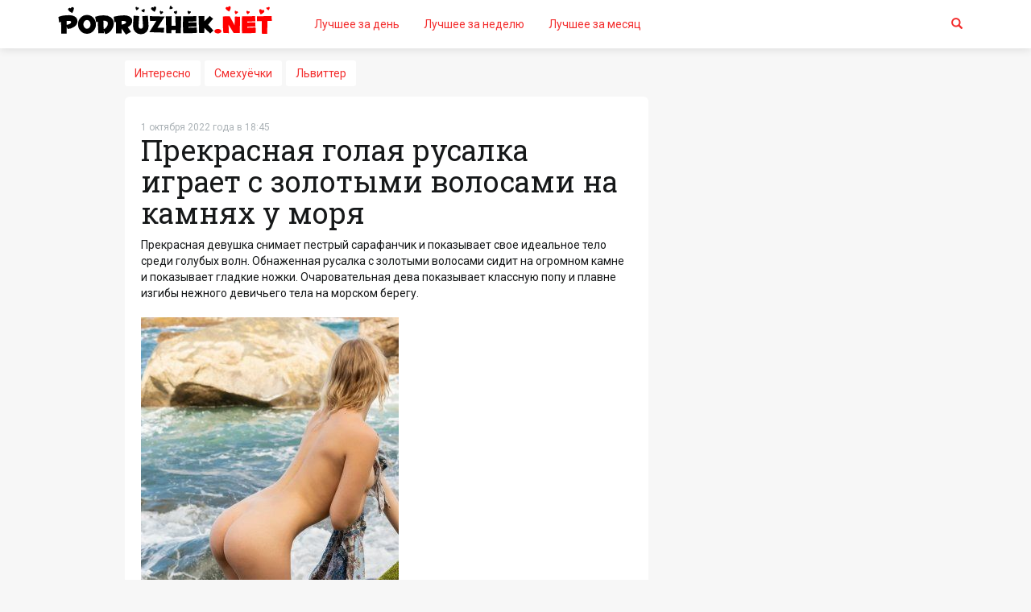

--- FILE ---
content_type: text/html; charset=UTF-8
request_url: https://podruzhek.net/2022/10/01/Prekrasnaia-golaia-rusalka-igraet-s-zolotymi-volosami-na-kamniakh-u-moria
body_size: 7491
content:
<!DOCTYPE html>
<html lang="ru">

<head>
    <meta charset="utf-8">
    <meta http-equiv="X-UA-Compatible" content="IE=edge">
    <meta name="viewport" content="width=device-width, initial-scale=1">
    <!-- The above 3 meta tags *must* come first in the head; any other head content must come *after* these tags -->
    <title>Прекрасная голая русалка играет с золотыми волосами на камнях у моря - Подружек.нет</title>
    <meta name="description" content="Прекрасная девушка снимает пестрый сарафанчик и показывает свое идеальное тело среди голубых волн. Обнаженная русалка с золотыми волосами сидит на огромном камне и показывает гладкие ножки....">

    <link rel="icon" href="/favicon.podruzhek.net.ico" type="image/x-icon">
    <link rel="shortcut icon" href="/favicon.podruzhek.net.ico" type="image/x-icon">
    <link rel="apple-touch-icon" href="/apple-touch-icon.png">

    <link rel="stylesheet" href="/css/common.css">

    <meta property="og:url" content="https://podruzhek.net/2022/10/01/Prekrasnaia-golaia-rusalka-igraet-s-zolotymi-volosami-na-kamniakh-u-moria"/>
    <meta property="og:title" content="Прекрасная голая русалка играет с золотыми волосами на камнях у моря - Подружек.нет"/>
    <meta property="og:description" content="Прекрасная девушка снимает пестрый сарафанчик и показывает свое идеальное тело среди голубых волн. Обнаженная русалка с золотыми волосами сидит на огромном камне и показывает гладкие ножки...."/>
    <meta property="og:image"
          content="https://podruzhek.net/uploads/og/173434.png"/>
    <meta property="og:image:width" content="1200"/>
    <meta property="og:image:height" content="630"/>
    <meta property="fb:app_id" content="351609191884237"/>

    <meta name="twitter:title" content="Прекрасная голая русалка играет с золотыми волосами на камнях у моря - Подружек.нет"/>
    <meta name="twitter:description" content="Прекрасная девушка снимает пестрый сарафанчик и показывает свое идеальное тело среди голубых волн. Обнаженная русалка с золотыми волосами сидит на огромном камне и показывает гладкие ножки...."/>
    <meta name="twitter:image"
          content="https://podruzhek.net/uploads/og/173434.png"/>

    <link rel="canonical"
          href="/2022/10/01/Prekrasnaia-golaia-rusalka-igraet-s-zolotymi-volosami-na-kamniakh-u-moria"/>
    <link hreflang="ru" rel="alternate"
          href="/2022/10/01/Prekrasnaia-golaia-rusalka-igraet-s-zolotymi-volosami-na-kamniakh-u-moria"/>
    
    <meta name="csrf-param" content="_csrf">
<meta name="csrf-token" content="owj8H1TkZJ_f0F-ZGwhKOqLZGkgyeml7LBdItNWRVf7Keb9uPYpW87aWN_QiXwh3xqsjGV9MOipZWh7_5qYvug==">
    <script src="/js/openapi.js?150"></script>
<script src="/assets/dc5cf7c0/jquery.js"></script>
<script src="/assets/224b194e/yii.js"></script>            <link rel="manifest" href="/manifest.json">
        <script src="https://cdn.onesignal.com/sdks/OneSignalSDK.js" async></script>
        <script>
            var OneSignal = window.OneSignal || [];
            OneSignal.push(["init", {
                appId: "ff23f534-35a7-4c3c-ac15-9368e894eef9",
                safari_web_id: "web.onesignal.auto.09206a8d-cae3-491c-ad76-7a8d47a79aca",
                autoRegister: true,
                notifyButton: {
                    enable: true
                },
                welcomeNotification: {
                    "title": "Спасибо за подписку!",
                    "message": "Обещаем не надоедать всяким дерьмом!"
                }
            }]);
        </script>
        
	<!-- LuckyAds -->
	<script async src="//ddyipu.com/mn9l17912/ilvpm003y/oln/786/vqu768kypc01r"></script>
</head>

<body>


    <script>
        (function (i, s, o, g, r, a, m) {
            i['GoogleAnalyticsObject'] = r;
            i[r] = i[r] || function () {
                    (i[r].q = i[r].q || []).push(arguments)
                }, i[r].l = 1 * new Date();
            a = s.createElement(o),
                m = s.getElementsByTagName(o)[0];
            a.async = 1;
            a.src = g;
            m.parentNode.insertBefore(a, m)
        })(window, document, 'script', 'https://www.google-analytics.com/analytics.js', 'ga');

        ga('create', 'UA-86857162-1', 'auto');
        ga('send', 'pageview');
    </script>

    <!-- Yandex.Metrika counter -->
    <script type="text/javascript"> (function (d, w, c) {
            (w[c] = w[c] || []).push(function () {
                try {
                    w.yaCounter42306374 = new Ya.Metrika({
                        id: 42306374,
                        clickmap: true,
                        trackLinks: true,
                        accurateTrackBounce: true,
                        webvisor: true
                    });
                } catch (e) {
                }
            });
            var n = d.getElementsByTagName("script")[0], s = d.createElement("script"), f = function () {
                n.parentNode.insertBefore(s, n);
            };
            s.type = "text/javascript";
            s.async = true;
            s.src = "https://mc.yandex.ru/metrika/watch.js";
            if (w.opera == "[object Opera]") {
                d.addEventListener("DOMContentLoaded", f, false);
            } else {
                f();
            }
        })(document, window, "yandex_metrika_callbacks"); </script>
    <noscript>
        <div><img src="https://mc.yandex.ru/watch/42306374" style="position:absolute; left:-9999px;" alt=""/></div>
    </noscript> <!-- /Yandex.Metrika counter -->



<div class="header">
    <nav class="navbar header__navbar navbar-default">
        <div class="container">
            <div class="navbar-header">
                <button type="button" class="navbar-toggle collapsed" data-toggle="collapse" data-target="#bs-example-navbar-collapse-1" aria-expanded="false">
                    <span class="sr-only">Toggle navigation</span>
                    <span class="icon-bar"></span>
                    <span class="icon-bar"></span>
                    <span class="icon-bar"></span>
                </button>
                <a class="navbar-brand" href="/">
	                						<img src="/pic/logo/podruzhek.net.logo.svg" class="navbar-brand-image" alt="Podruzhek.net" style="margin-top: -8px;" />
					                </a>
            </div>

            
            <div class="collapse navbar-collapse" id="bs-example-navbar-collapse-1">
                <ul class="nav navbar-nav navbar__menu">
                    <li class="menu__item"><a href="/day" class="menu__item-link">Лучшее за день</a></li>
					<li class="menu__item"><a href="/week" class="menu__item-link">Лучшее за неделю</a></li>
					<li class="menu__item"><a href="/gold" class="menu__item-link">Лучшее за месяц</a></li>
					
                </ul>
                <ul class="nav navbar-nav navbar-right">
                    <li class="menu__item"><a href="/search" class="menu__item-link"><i class="glyphicon glyphicon-search"></i></a></li>
                                    </ul>
            </div>
        </div>
    </nav>
</div>

<div class="inner inner__content">
    <div class="articles">
        <div class="container">
                            <div class="row">
    <div class="flex__row">
        <ul class="flex-menu nav-catalog">
                                            <li><a href="/category/7">Интересно</a></li>
                                            <li><a href="/category/17">Смехуёчки</a></li>
                                            <li><a href="/category/16">Львиттер</a></li>
                        <li class="flex-menu--more"><a href="#">•••</a></li>
        </ul>
    </div>
</div>                        <div class="row">
                <div class="row__wrapper">
                                        <div class="content content__inner">
                        

<div class="articles__list articles__current articles--rows">
    
<div class="articles__item">
    <div class="articles__item-container">
        <div class="articles__published">1 октября 2022 года  в 18:45</div>
        <div class="articles__title">
                            <h1>Прекрасная голая русалка играет с золотыми волосами на камнях у моря</h1>
                                </div>

                                                <div class="articles__content">
                    Прекрасная девушка снимает пестрый сарафанчик и показывает свое идеальное тело среди голубых волн. Обнаженная русалка с золотыми волосами сидит на огромном камне и показывает гладкие ножки. Очаровательная дева показывает классную попу и плавне изгибы нежного девичьего тела на морском берегу. <img src="https://podruzhek.net/uploads/4/b/4b04943b40eaf5409a99db5f60443ccb.jpg" alt="" class='post-img post-img-block' /><br /><br /><br /><div data-la-block="f8095e10-3dc2-4659-9a00-a663e498b732"></div><br /> <img src="https://podruzhek.net/uploads/8/e/8ee8e57ed15fe2d33b030938848134cf.jpg" alt="" class='post-img post-img-block' /><br /><br /> <img src="https://podruzhek.net/uploads/0/d/0d68e4d7f2edb0d4699b753120051c75.jpg" alt="" class='post-img post-img-block' /><br /><br /> <img src="https://podruzhek.net/uploads/1/3/132c86745433b8729eac4591b9e06113.jpg" alt="" class='post-img post-img-block' /><br /><br /> <img src="https://podruzhek.net/uploads/8/9/89b2700781759e4b3237ddfddc8b7dde.jpg" alt="" class='post-img post-img-block' /><br /><br /> <img src="https://podruzhek.net/uploads/0/7/076f5666a0c8fd409cd8c21b899df294.jpg" alt="" class='post-img post-img-block' /><br /><br /> <img src="https://podruzhek.net/uploads/7/e/7e72f7fcd95f42119dfc50f6b4ac94c8.jpg" alt="" class='post-img post-img-block' /><br /><br /> <img src="https://podruzhek.net/uploads/0/8/088c8c45173dde56252e1259ba33a0ae.jpg" alt="" class='post-img post-img-block' /><br /><br /> <img src="https://podruzhek.net/uploads/1/f/1f4bba2daee7230d3d30e7eaf565363c.jpg" alt="" class='post-img post-img-block' /><br /><br /> <img src="https://podruzhek.net/uploads/3/4/347567b1d8915a933dea6c730344532d.jpg" alt="" class='post-img post-img-block' /><br /><br /> <img src="https://podruzhek.net/uploads/d/6/d6b1213a23b8af8ec45f0057b062fa39.jpg" alt="" class='post-img post-img-block' /><br /><br /> <img src="https://podruzhek.net/uploads/d/9/d9b4130697f0c45fbeb91ccf8984ea81.jpg" alt="" class='post-img post-img-block' /><br /><br /> <img src="https://podruzhek.net/uploads/0/f/0f4d310e2626709a245d315cbdeb3e48.jpg" alt="" class='post-img post-img-block' /><br /><br /> <img src="https://podruzhek.net/uploads/b/1/b17577739b13a04c3d06492f245cf30c.jpg" alt="" class='post-img post-img-block' /><br /><br /> <img src="https://podruzhek.net/uploads/0/e/0ee2f0f4238040152d01cd19db8cd2e5.jpg" alt="" class='post-img post-img-block' /><br /><br /> <img src="https://podruzhek.net/uploads/d/3/d395c0d82ee6a9163b3d49a66eec3af7.jpg" alt="" class='post-img post-img-block' /><br /><br /> <img src="https://podruzhek.net/uploads/7/4/745933e63e3cabeecb3f3ec4957ea4e2.jpg" alt="" class='post-img post-img-block' /><br /><br /> <img src="https://podruzhek.net/uploads/b/e/be2f6af73cb36f358ade53aac0492399.jpg" alt="" class='post-img post-img-block' /><br /><br /> <img src="https://podruzhek.net/uploads/e/4/e4e75af9b940f3bda4921fd762a7863f.jpg" alt="" class='post-img post-img-block' /><br /><br /> <img src="https://podruzhek.net/uploads/e/1/e1103271102474fd901efbba3c81244f.jpg" alt="" class='post-img post-img-block' /><br /><br /> <img src="https://podruzhek.net/uploads/1/9/19a3b7a02dfa1e01b61309b42a19f617.jpg" alt="" class='post-img post-img-block' /><br /><br /> <img src="https://podruzhek.net/uploads/7/8/789f9b0d4e38117cf163e799996971bf.jpg" alt="" class='post-img post-img-block' /><br /><br /> <img src="https://podruzhek.net/uploads/9/5/95d011dfb7e3d94b4166e40806148c49.jpg" alt="" class='post-img post-img-block' /><br /><br /> <img src="https://podruzhek.net/uploads/d/a/dab876249cc14dff5a2ffd83482a9f33.jpg" alt="" class='post-img post-img-block' /><br /><br /> <img src="https://podruzhek.net/uploads/c/7/c7b49a8c1acbcba4918fd4065d66588d.jpg" alt="" class='post-img post-img-block' /><br /><br /> <img src="https://podruzhek.net/uploads/6/a/6a89598541eae04b0a635d25caa7bdfc.jpg" alt="" class='post-img post-img-block' /><br /><br /> <img src="https://podruzhek.net/uploads/d/a/da94a6f8e66570002b4e416d15ae635e.jpg" alt="" class='post-img post-img-block' /><br /><br /> <img src="https://podruzhek.net/uploads/d/4/d42aab5ca677548fc7e47002b3bf66bd.jpg" alt="" class='post-img post-img-block' /><br /><br /> <img src="https://podruzhek.net/uploads/1/0/1063919f2a49d2b323120a2b6e57d354.jpg" alt="" class='post-img post-img-block' /><br /><br /> <img src="https://podruzhek.net/uploads/8/7/875cb03ed49f6bd0fe74e13c611e1e00.jpg" alt="" class='post-img post-img-block' /><br /><br /> <img src="https://podruzhek.net/uploads/3/6/36fc3746917be34bf2f41614b916b556.jpg" alt="" class='post-img post-img-block' /><br /><br /> <img src="https://podruzhek.net/uploads/3/b/3bb52849dbd02bd0b06e49e7c41377f4.jpg" alt="" class='post-img post-img-block' /><br /><br />
                                    </div>
                    
        
                            <div class="share__container">
                    <script src="//yastatic.net/es5-shims/0.0.2/es5-shims.min.js"></script>
                    <script src="//yastatic.net/share2/share.js"></script>
                    <div class="ya-share2" data-services="vkontakte,facebook,odnoklassniki,gplus,twitter" data-counter=""></div>
                </div>
                        </div>


    
        <div class="articles__stats">
            <div class="articles__tag">
                <span class="glyphicon glyphicon-tag"></span>
                                    <a href="https://podruzhek.net/category/4" class="articles__tag-link">Девушки</a>
                            </div>
            <div class="articles__stats-list">


				
                    <div class="articles__stats-item rate__container">
        <div id="rate173434" class="rate__result"></div>
        <a href="" class="rate__item sludge rate" data-id="173434">
            <span class="glyphicon glyphicon-arrow-down"></span>
        </a>
        <span class="rate__count" id="rating173434">+2</span>
        <a href="" class="rate__item cool rate" data-id="173434">
            <span class="glyphicon glyphicon-arrow-up"></span>
        </a>
    </div>

                            </div>
        </div>
    </div>
                <script src="//web.webformscr.com/apps/fc3/build/loader.js" sp-form-id="0042e31050e08f7ff769f43d411a4285b6095370b75929c01789f16783d6e483"></script>
    
    <div class="clearfix" style="padding-top: 20px;"></div>

    
<div class="row-current">
	<!-- Composite Start -->
<div id="M455736ScriptRootC700173">
        <div id="M455736PreloadC700173">
        Loading...    </div>
        <script>
                (function(){
            var D=new Date(),d=document,b='body',ce='createElement',ac='appendChild',st='style',ds='display',n='none',gi='getElementById',lp=d.location.protocol,wp=lp.indexOf('http')==0?lp:'https:';
            var i=d[ce]('iframe');i[st][ds]=n;d[gi]("M455736ScriptRootC700173")[ac](i);try{var iw=i.contentWindow.document;iw.open();iw.writeln("<ht"+"ml><bo"+"dy></bo"+"dy></ht"+"ml>");iw.close();var c=iw[b];}
            catch(e){var iw=d;var c=d[gi]("M455736ScriptRootC700173");}var dv=iw[ce]('div');dv.id="MG_ID";dv[st][ds]=n;dv.innerHTML=700173;c[ac](dv);
            var s=iw[ce]('script');s.async='async';s.defer='defer';s.charset='utf-8';s.src=wp+"//jsc.adskeeper.co.uk/p/o/porosenka.net.700173.js?t="+D.getUTCFullYear()+D.getUTCMonth()+D.getUTCDate()+D.getUTCHours();c[ac](s);})();
    </script>
    </div>
<!-- Composite End --></div>

	    	<a id="comments"></a>

<div class="comments__list">
    <ul class="media-list">
            </ul>
</div>

<a id="comments-end"></a>

    <div class="clearfix"></div>
    <div class="jumbotron comments-register">
        <p>Чтобы оставить комментарий, необходимо авторизоваться: <br/>
        <div class="auth__container">
            <a href="/site/login-redirect?provider=vkontakte" class="btn btn-lg btn-block vk btn-default">Вконтакте</a>
            <a href="/site/login-redirect?provider=facebook" class="btn btn-lg btn-block fb btn-default">Facebook</a>
            <a href="/site/login-redirect?provider=odnoklassniki" class="btn btn-lg btn-block ok btn-default">Одноклассники</a>
            <a href="/site/login-redirect?provider=twitter" class="btn btn-lg btn-block tw btn-default">Twitter</a>
        </div>
        </p>
    </div>


<script>
    $(document).ready(function () {
        $(document).on('click', '#submit_comment', function () {
            if ($("#comment_text").val().length < 2) {
                $("#comment_text").addClass('comment-error');
                return false;
            }
            $("#comment_form").submit();
            return false;
        });

        $(document).on('click', '#comment_text', function () {
            $(this).removeClass('comment-error');
        });

        $(document).on('keydown', "#comment_text", function(event) {
            if ((event.metaKey || event.ctrlKey) && event.keyCode == 13) {
                $('#submit_comment').trigger("click");
            }
        });

        

    });
</script>

	
	
	<hr width="100%" />
<div class="articles__list-title headtitle">
	<h3>Смотри также</h3>
</div>

    <a href="/2021/12/29/Ryzhenkaia-studentka-snimaet-uniformu-i-ostaetsia-v-kolgotkakh">
        				                <img src="https://porosenka.net/uploads/box/155925.jpg" class="img-thumbnail see-also" width="315" height="315" alt="Рыженькая студентка снимает униформу и остается в колготках">
                </a>
    <a href="/2022/10/11/Snimaet-trusiki-v-oblake-mylnykh-puzyrei-1">
        				                <img src="https://porosenka.net/uploads/box/173610.jpg" class="img-thumbnail see-also" width="315" height="315" alt="Снимает трусики в облаке мыльных пузырей">
                </a>
    <a href="/2022/04/03/Sydney-Hail-snimaet-krasnoe-plate-i-golaia-sidit-za-stolom-1">
        				                <img src="https://porosenka.net/uploads/box/162479.jpg" class="img-thumbnail see-also" width="315" height="315" alt="Sydney Hail снимает красное платье и голая сидит за столом">
                </a>
    <a href="/2022/02/16/Khudenkaia-baryshnia-s-ochen-dlinnymi-volosami">
        				                <img src="https://porosenka.net/uploads/box/159671.jpg" class="img-thumbnail see-also" width="315" height="315" alt="Худенькая барышня с очень длинными волосами">
                </a>
    <a href="/2022/05/09/Khudenkaia-ispanka-ogolila-ploskuiu-grud-1">
        				                <img src="https://porosenka.net/uploads/box/165291.jpg" class="img-thumbnail see-also" width="315" height="315" alt="Худенькая испанка оголила плоскую грудь">
                </a>
    <a href="/2022/05/25/Ivi-Rein-pokazyvaet-rozovuiu-popku-stoia-na-koleniakh-1">
        				                <img src="https://porosenka.net/uploads/box/166610.jpg" class="img-thumbnail see-also" width="315" height="315" alt="Ivi Rein показывает розовую попку стоя на коленях">
                </a>
    <a href="/2022/08/18/Iziashchnaia-devushka-s-zolotistymi-volosami-i-malenkoi-grudiu-1">
        				                <img src="https://porosenka.net/uploads/box/172638.jpg" class="img-thumbnail see-also" width="315" height="315" alt="Изящная девушка с золотистыми волосами и маленькой грудью">
                </a>
    <a href="/2022/04/18/Golaia-briunetka-est-klubniku-na-stole-1">
        				                <img src="https://porosenka.net/uploads/box/163654.jpg" class="img-thumbnail see-also" width="315" height="315" alt="Голая брюнетка ест клубнику на столе">
                </a>
    <a href="/2022/02/15/Goluboglazaia-belokuraia-devushka-na-beregu-reki-bez-odezhdy">
        				                <img src="https://porosenka.net/uploads/box/159591.jpg" class="img-thumbnail see-also" width="315" height="315" alt="Голубоглазая белокурая девушка на берегу реки без одежды">
                </a>
    <a href="/2021/12/17/Ryzhaia-liubuetsia-svoim-otrazheniem-v-zerkale-i-pokazyvaet-rozovuiu-popku">
        				                <img src="https://porosenka.net/uploads/box/154983.jpg" class="img-thumbnail see-also" width="315" height="315" alt="Рыжая любуется своим отражением в зеркале и показывает розовую попку">
                </a>
    <a href="/2022/03/01/Ryzhevolosaia-Molly-v-bele-iz-krasnogo-lateksa">
        				                <img src="https://porosenka.net/uploads/box/160685.jpg" class="img-thumbnail see-also" width="315" height="315" alt="Рыжеволосая Molly в белье из красного латекса">
                </a>
    <a href="/2022/06/12/Irene-Rouse-plavaet-v-basseine-1">
        				                <img src="https://porosenka.net/uploads/box/167941.jpg" class="img-thumbnail see-also" width="315" height="315" alt="Irene Rouse плавает в бассейне">
                </a>
</div>                    </div>
                                        <div class="sidebar sidebar__inner sticky__wrapper">
                        <div class="sticky__block">
                                                            
<div data-la-block="c8be0a45-b9f4-4e65-b6d9-17acb9d71f02"></div>

<!-- TEST -->

<br/><script type="text/javascript">
<!--
var _acic={dataProvider:10};(function(){var e=document.createElement("script");e.type="text/javascript";e.async=true;e.src="https://www.acint.net/aci.js";var t=document.getElementsByTagName("script")[0];t.parentNode.insertBefore(e,t)})()
//-->
</script><!--3817809238464--><div id='Wnb2_3817809238464'></div><br />

<!--
<div class="scrolltop">
    <a href="" class="scrolltop__link">
                                <span class="scroll__image">
                                    <img src="/pic/misc/scrolltop.svg" alt="">
                                </span>
        <span class="scrolltop__text">Наверх</span>
    </a>
</div>
-->                                                    </div>
                    </div>
                                    </div>
            </div>
        </div>
    </div>
</div>
<div class="footer">
    <div class="container">
        <div class="row">
            <div class="col-xs-6">
                <p>© 2004-2026 - Porosenka.net					<!--<span style="padding-left: 30px;"><a href="/ads">Реклама</a></span>-->
				</p>
                <p>Контакты: <a href="/cdn-cgi/l/email-protection#9ffefbf2f6f1dfeff0edf0ecfaf1f4feb1f1faeb"><span class="__cf_email__" data-cfemail="1372777e7a7d53637c617c60767d78723d7d7667">[email&#160;protected]</span></a></p>
            </div>
            <div class="col-xs-6 text-right">
                <!--LiveInternet counter-->
                <script data-cfasync="false" src="/cdn-cgi/scripts/5c5dd728/cloudflare-static/email-decode.min.js"></script><script type="text/javascript">
                    document.write("<a href='//www.liveinternet.ru/click' " +
                        "target=_blank><img src='//counter.yadro.ru/hit?t40.6;r" +
                        escape(document.referrer) + ((typeof(screen) == "undefined") ? "" :
                        ";s" + screen.width + "*" + screen.height + "*" + (screen.colorDepth ?
                            screen.colorDepth : screen.pixelDepth)) + ";u" + escape(document.URL) +
                        ";h" + escape(document.title.substring(0, 80)) + ";" + Math.random() +
                        "' alt='' title='LiveInternet' " +
                        "border='0' width='31' height='31'><\/a>")
                </script>
                <!--/LiveInternet-->
            </div>
        </div>
    </div>
</div>

<script src="/js/lib.min.js"></script>
<script src="/js/common.js"></script>

<script>
    $("#button-logout").on( "click", function() {
        var token = $("meta[name=csrf-token]").attr('content');
        $.post("/site/logout", {_csrf: token}, function(data){
            location.reload();
        });
    });
</script>


<script type="application/ld+json">
{
    "@context": "http://schema.org",
    "@type": "WebSite",
    "name": "Поросёнка.нет",
    "alternateName": "Эротика каждый день",
    "url": "https://podruzhek.net",
    "potentialAction": {
        "@type": "SearchAction",
        "target": "https://podruzhek.net/search/?q={search_term_string}",
        "query-input": "required name=search_term_string"
    }
}
</script>

</body>
</html>


--- FILE ---
content_type: image/svg+xml
request_url: https://podruzhek.net/pic/logo/podruzhek.net.logo.svg
body_size: 2104
content:
<svg id="Слой_1" data-name="Слой 1" xmlns="http://www.w3.org/2000/svg" viewBox="0 0 765.35 136.06"><defs><style>.cls-1{fill:red;}</style></defs><title>podruzhek_270x48</title><path d="M74.05,71.94q0,11.79-11.68,19.81A39.11,39.11,0,0,1,39.64,99l-3.76-8.44v24.82l-18.77-.22-.74-41a70.81,70.81,0,0,0-6.78,2.09L7.09,56.93q13.86-6.36,38.27-6.37,11.47,0,19.3,4.8Q74.05,61.09,74.05,71.94ZM52,74.85q0-4.27-8.87-4.28c-2.36,0-4.8.11-7.31.31V84.65a37.17,37.17,0,0,0,9.92-2.72Q52,79.14,52,74.85Zm9.39-48.91a7.73,7.73,0,0,1,.11,1.46q0,6-5.94,15.64Q43.81,37.51,41.42,31.88a4.38,4.38,0,0,1-.31-1.57,5.17,5.17,0,0,1,1.61-3.85,5.43,5.43,0,0,1,3.92-1.56,5.24,5.24,0,0,1,4.17,2,5.08,5.08,0,0,1,1.77-3.44,5.34,5.34,0,0,1,3.65-1.35A5,5,0,0,1,61.43,25.94Z"/><path d="M139.13,82.88a33,33,0,0,1-9,23.15,30.38,30.38,0,0,1-45.06,0,32.93,32.93,0,0,1-9-23.15,33.08,33.08,0,0,1,9.07-23.25,30.54,30.54,0,0,1,44.85,0A33.13,33.13,0,0,1,139.13,82.88Zm-19,0a17.26,17.26,0,0,0-3.33-10.33q-3.54-5.1-9.18-5.11t-9.18,5.11a17.83,17.83,0,0,0,0,20.75c2.43,3.33,5.5,5,9.18,5a10.81,10.81,0,0,0,9.18-5A17.16,17.16,0,0,0,120.14,82.88Z"/><path d="M202,81.53q0,11.46-9.29,22.84Q183.12,116,172,117.09l-5.32-12,.52,8.87-19.39.5q-1.35-17-2.19-40.78L140,75.16l-3.76-18.88a87.37,87.37,0,0,1,29.52-5.21q16.48,0,25.75,6.78Q202,65.68,202,81.53Zm-20.86-2.09A7.94,7.94,0,0,0,177,72.25a15.93,15.93,0,0,0-8.54-2.2c-.83,0-1.88,0-3.14.11q.33,9.81,1.05,29.4,6-1,10.53-7.61A21.73,21.73,0,0,0,181.15,79.44Z"/><path d="M266.87,69.74q0,15.54-15.75,22.84l11.57,16.68L244.75,119l-15.44-21.9V114.9H210V74.23c-1.87.49-3.82,1-5.85,1.45l-2.61-19.6q21.27-5,36.71-5a41,41,0,0,1,18.56,4C263.54,58.39,266.87,63.28,266.87,69.74Zm-21.69,5.33c0-1.6-1.35-2.75-4.07-3.44a22.16,22.16,0,0,0-6.26-.83c-1.67,0-3.51.11-5.52.31V83.93C239.9,82.41,245.18,79.44,245.18,75.07Z"/><path d="M324.33,89.67q0,12.31-7.46,20.12t-19.66,7.82q-12.1,0-19.86-8.24t-7.77-20.53q0-6.27,2.29-36.39l19.6,1.45q-2.3,29.4-2.3,34.94,0,9.18,8,9.17c5,0,7.5-2.77,7.5-8.34q0-5.74-2.3-35.46l19.51-1.56Q324.34,83.1,324.33,89.67ZM289.81,27.31a9.35,9.35,0,0,1-1.87,2.08,22.11,22.11,0,0,1-6.26,4.18q-3.75-6.36-3.13-9.81a2.75,2.75,0,0,1,2.91-2.19,2.83,2.83,0,0,1,3.14,2.8,2.73,2.73,0,0,1,3.23-.93,2.77,2.77,0,0,1,2.2,2.91A2.12,2.12,0,0,1,289.81,27.31Zm20.75,3.22a6.46,6.46,0,0,1,.31,2.3,23.24,23.24,0,0,1-1.78,7.92c-4.73-1.26-7.75-2.85-9.07-4.8a2.4,2.4,0,0,1-.41-1.35,2.85,2.85,0,0,1,1.78-2.81,2.73,2.73,0,0,1,3.33.41,2.94,2.94,0,0,1,.83-2.35,3,3,0,0,1,2.28-1A2.83,2.83,0,0,1,310.56,30.53Z"/><path d="M381.27,55.35,355.63,95l23.36.3-.73,16.58-51.2-1.46,24.71-40-22.53.83L329,54Zm-30-31.59q.83,5.43-5.42,15.12Q335.5,33.77,333.4,28.76a4.2,4.2,0,0,1-.21-1.35,4.81,4.81,0,0,1,4.8-4.8,4.73,4.73,0,0,1,3.85,1.78c.36-2.78,2-4.17,4.81-4.17A4.32,4.32,0,0,1,351.24,23.76Zm24,17.1a6.88,6.88,0,0,1-1.26,2,21.25,21.25,0,0,1-6.57,4.69q-4.17-6-3.76-9.48c.49-2,1.73-2.78,3.76-2.3a2.89,2.89,0,0,1,2.3,2.5,3.05,3.05,0,0,1,3.24-1.15C375,37.67,375.72,38.91,375.23,40.86Z"/><path d="M439.46,54.83l-1.68,59.33-18.24-.11-.11-11.78-14.4.52-.11,11.26-18.24.11L385,54.83l20.55-.74-.3,33.58,14.07-.11-.41-33.47ZM408.59,27.2q-2.71,2.19-10,1.87-.63-7.41,1.56-10.22a3,3,0,0,1,4.39,0,2.87,2.87,0,0,1,.74,3.33,2.75,2.75,0,0,1,3.33.63,3,3,0,0,1,.93,2.19A3,3,0,0,1,408.59,27.2ZM425,37.62q.52,3.43-3.44,9.7Q413.4,43.48,413.4,40a2.75,2.75,0,0,1,2.19-2.91,2.91,2.91,0,0,1,3.33.93,2.73,2.73,0,0,1,3-2.71A3,3,0,0,1,425,37.62Z"/><path d="M494.73,112.81q-16.58,1.45-39.33,1.35l-9-.11q-1.15-15.85-1.15-28.36t.83-31l46.5-.63.22,18.14-28,1-.22,3L493.05,76l.42,14.5-28.69.83.22,3.44,29-1.26ZM473,40.44a4.91,4.91,0,0,1-1.26,2,21.16,21.16,0,0,1-6.46,4.81q-4.17-6.06-3.85-9.49c.49-2,1.73-2.78,3.76-2.3a2.73,2.73,0,0,1,2.28,2.5,2.88,2.88,0,0,1,3.24-1.15C472.76,37.21,473.53,38.42,473,40.44Z"/><path d="M552.62,104.48,541.35,115,520.71,95.3l-.21,18.14-18.25.11-1.68-59.34,20.55-.74-.21,18.78,18.77-19,11.9,9.7L534.15,84Z"/><path class="cls-1" d="M580.46,106.87c0,2.58-1.46,4.62-4.37,6.16a16.87,16.87,0,0,1-15.44,0c-2.86-1.54-4.29-3.58-4.29-6.16s1.43-4.51,4.29-6.05A16.14,16.14,0,0,1,568.37,99a16.43,16.43,0,0,1,7.72,1.87C579,102.36,580.46,104.37,580.46,106.87Z"/><path class="cls-1" d="M646.67,56l-1.15,57.35-21.9-.3L606.09,84.14c.14,7,.28,12,.42,14.92q.32,8.35,1,14.81l-19.92-.94a262.49,262.49,0,0,1-1.35-27.32q0-14.17.21-30.55L610,54.32l17.2,31.6,1.16-30.56ZM613.61,22.72q.82,5.43-5.42,15.11-10.34-5.1-12.41-10.11a4.2,4.2,0,0,1-.22-1.35,4.81,4.81,0,0,1,4.81-4.8,4.74,4.74,0,0,1,3.85,1.76q.53-4.17,4.8-4.17A4.33,4.33,0,0,1,613.61,22.72Zm25.25,18.45A13.69,13.69,0,0,1,637,43.25a21.92,21.92,0,0,1-6.36,4.07q-3.75-6.36-3-9.81a2.86,2.86,0,0,1,2.92-2.19,2.83,2.83,0,0,1,3.13,2.81,2.85,2.85,0,0,1,3.24-.83,2.76,2.76,0,0,1,2.19,2.91A2.56,2.56,0,0,1,638.86,41.17Z"/><path class="cls-1" d="M701.94,112.81q-16.58,1.45-39.32,1.35l-9-.11q-1.15-15.85-1.16-28.36t.83-31l46.51-.63.21,18.14-28,1-.21,3L700.27,76l.41,14.5L672,91.32l.21,3.44,29-1.26ZM680.25,40.44a4.81,4.81,0,0,1-1.26,2,21,21,0,0,1-6.46,4.81q-4.15-6.06-3.85-9.49.74-3,3.76-2.3a2.74,2.74,0,0,1,2.29,2.5A2.88,2.88,0,0,1,678,36.79C680,37.21,680.74,38.42,680.25,40.44Z"/><path class="cls-1" d="M758.27,70.57l-15.12.31L741.8,116l-18.46-.1-.53-44.64-17.09.42.41-17.31L757.65,54Zm-26.6-32.52a11.46,11.46,0,0,1-2,3,36.1,36.1,0,0,1-10.42,7.09q-6.27-9.6-5.53-15.11a4.48,4.48,0,0,1,4.7-3.55q4.27,0,4.8,4.28A4.52,4.52,0,0,1,727,31.91a4.83,4.83,0,0,1,4.92,4.91A5.84,5.84,0,0,1,731.67,38.05ZM750.75,24q.4,3.45-3.86,9.49c-4.31-2.29-6.87-4.56-7.72-6.79-.49-2,.28-3.24,2.31-3.65a2.84,2.84,0,0,1,3.24,1.15,2.71,2.71,0,0,1,2.28-2.5C749,21.18,750.27,22,750.75,24Z"/></svg>